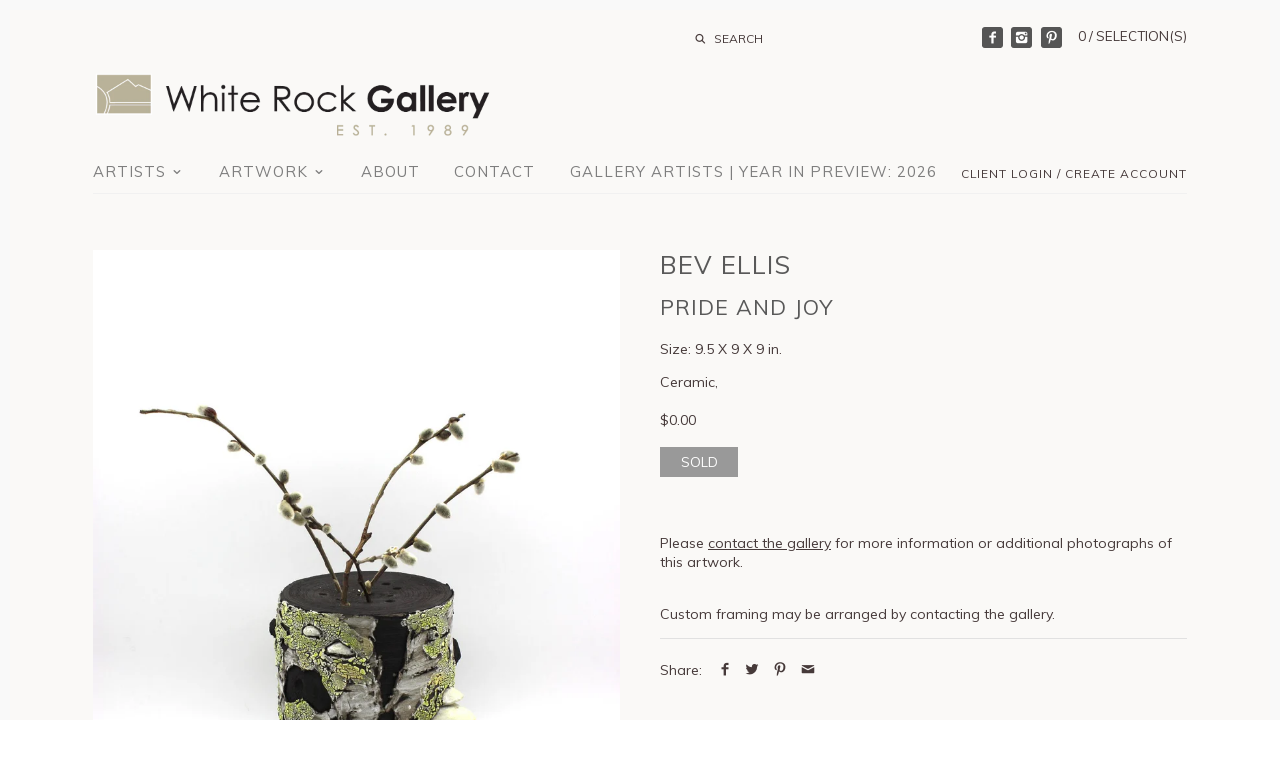

--- FILE ---
content_type: text/html; charset=utf-8
request_url: https://www.whiterockgallery.com/products/pride-and-joy-27077
body_size: 16876
content:
<!doctype html>
<!--[if IE 8]><html class="no-js ie8" lang="en"> <![endif]-->
<!--[if IE 9]><html class="no-js ie9" lang="en"> <![endif]-->
<!--[if (gt IE 10)|!(IE)]><!--> <html class="no-js" lang="en"> <!--<![endif]-->  
<head>
  <!-- Canopy v1.0.2 -->
  <meta charset="utf-8" />
  <!--[if IE]><meta http-equiv='X-UA-Compatible' content='IE=edge,chrome=1' /><![endif]-->
  
  <link rel="shortcut icon" type="image/x-icon" href="//www.whiterockgallery.com/cdn/shop/t/2/assets/favicon.ico?v=112695845610570971651661720791">

  <title>
  Bev Ellis &#39;Pride and Joy&#39; at White Rock Gallery &ndash; WhiteRockGallery
  </title>

  
  <meta name="description" content="Original Canadian art by new and established Contemporary Artists, Sculptors Painterss for sale at White Rock Gallery." />
  

  <meta name="viewport" content="width=device-width, user-scalable=no" />

  <link rel="canonical" href="https://www.whiterockgallery.com/products/pride-and-joy-27077" />

  


  <meta property="og:type" content="product" />
  <meta property="og:title" content="Pride and Joy" />
  
  <meta property="og:image" content="http://www.whiterockgallery.com/cdn/shop/files/PrideandJoyEllis_grande.jpg?v=1741043098" />
  <meta property="og:image:secure_url" content="https://www.whiterockgallery.com/cdn/shop/files/PrideandJoyEllis_grande.jpg?v=1741043098" />
  
  <meta property="og:price:amount" content="0.00" />
  <meta property="og:price:currency" content="CAD" />



<meta property="og:description" content="Original Canadian art by new and established Contemporary Artists, Sculptors Painterss for sale at White Rock Gallery." />

<meta property="og:url" content="https://www.whiterockgallery.com/products/pride-and-joy-27077" />
<meta property="og:site_name" content="WhiteRockGallery" />

  


  
  
  
  
  
  
    <link href="//fonts.googleapis.com/css?family=Muli|Muli|Muli|Muli" rel="stylesheet" type="text/css">
  

  <link href="//www.whiterockgallery.com/cdn/shop/t/2/assets/styles.scss.css?v=149502486745522227341696630500" rel="stylesheet" type="text/css" media="all" />
  
  <!--[if lt IE 9]>
  <script src="//html5shiv.googlecode.com/svn/trunk/html5.js" type="text/javascript"></script>
  <script src="//www.whiterockgallery.com/cdn/shop/t/2/assets/selectivizr-min.js?v=53916545486504562791660789184" type="text/javascript"></script>
  <link href="//www.whiterockgallery.com/cdn/shop/t/2/assets/ie8.css?v=136991450882490609151768172224" rel="stylesheet" type="text/css" media="all" />
  <![endif]-->
  
  <script src="//ajax.googleapis.com/ajax/libs/jquery/1.9.1/jquery.min.js" type="text/javascript"></script>

  <script src="//www.whiterockgallery.com/cdn/shopifycloud/storefront/assets/themes_support/option_selection-b017cd28.js" type="text/javascript"></script>
  <script src="//www.whiterockgallery.com/cdn/shopifycloud/storefront/assets/themes_support/api.jquery-7ab1a3a4.js" type="text/javascript"></script>

  
  
  
  <script>window.performance && window.performance.mark && window.performance.mark('shopify.content_for_header.start');</script><meta name="google-site-verification" content="5n3H_GxRIlJQqoB8-p_vPKthM6FctpnPtldHPstAu8U">
<meta id="shopify-digital-wallet" name="shopify-digital-wallet" content="/57090113601/digital_wallets/dialog">
<meta name="shopify-checkout-api-token" content="395bea363e8cb7e894f487890a60bcff">
<meta id="in-context-paypal-metadata" data-shop-id="57090113601" data-venmo-supported="false" data-environment="production" data-locale="en_US" data-paypal-v4="true" data-currency="CAD">
<link rel="alternate" hreflang="x-default" href="https://www.whiterockgallery.com/products/pride-and-joy-27077">
<link rel="alternate" hreflang="en" href="https://www.whiterockgallery.com/products/pride-and-joy-27077">
<link rel="alternate" hreflang="en-US" href="https://www.whiterockgallery.com/en-us/products/pride-and-joy-27077">
<link rel="alternate" type="application/json+oembed" href="https://www.whiterockgallery.com/products/pride-and-joy-27077.oembed">
<script async="async" src="/checkouts/internal/preloads.js?locale=en-CA"></script>
<link rel="preconnect" href="https://shop.app" crossorigin="anonymous">
<script async="async" src="https://shop.app/checkouts/internal/preloads.js?locale=en-CA&shop_id=57090113601" crossorigin="anonymous"></script>
<script id="apple-pay-shop-capabilities" type="application/json">{"shopId":57090113601,"countryCode":"CA","currencyCode":"CAD","merchantCapabilities":["supports3DS"],"merchantId":"gid:\/\/shopify\/Shop\/57090113601","merchantName":"WhiteRockGallery","requiredBillingContactFields":["postalAddress","email"],"requiredShippingContactFields":["postalAddress","email"],"shippingType":"shipping","supportedNetworks":["visa","masterCard","amex","discover","interac","jcb"],"total":{"type":"pending","label":"WhiteRockGallery","amount":"1.00"},"shopifyPaymentsEnabled":true,"supportsSubscriptions":true}</script>
<script id="shopify-features" type="application/json">{"accessToken":"395bea363e8cb7e894f487890a60bcff","betas":["rich-media-storefront-analytics"],"domain":"www.whiterockgallery.com","predictiveSearch":true,"shopId":57090113601,"locale":"en"}</script>
<script>var Shopify = Shopify || {};
Shopify.shop = "whiterockgallery.myshopify.com";
Shopify.locale = "en";
Shopify.currency = {"active":"CAD","rate":"1.0"};
Shopify.country = "CA";
Shopify.theme = {"name":"Theme export  canadahouse-com-theme-export-bau-...","id":123608956993,"schema_name":null,"schema_version":null,"theme_store_id":null,"role":"main"};
Shopify.theme.handle = "null";
Shopify.theme.style = {"id":null,"handle":null};
Shopify.cdnHost = "www.whiterockgallery.com/cdn";
Shopify.routes = Shopify.routes || {};
Shopify.routes.root = "/";</script>
<script type="module">!function(o){(o.Shopify=o.Shopify||{}).modules=!0}(window);</script>
<script>!function(o){function n(){var o=[];function n(){o.push(Array.prototype.slice.apply(arguments))}return n.q=o,n}var t=o.Shopify=o.Shopify||{};t.loadFeatures=n(),t.autoloadFeatures=n()}(window);</script>
<script>
  window.ShopifyPay = window.ShopifyPay || {};
  window.ShopifyPay.apiHost = "shop.app\/pay";
  window.ShopifyPay.redirectState = null;
</script>
<script id="shop-js-analytics" type="application/json">{"pageType":"product"}</script>
<script defer="defer" async type="module" src="//www.whiterockgallery.com/cdn/shopifycloud/shop-js/modules/v2/client.init-shop-cart-sync_C5BV16lS.en.esm.js"></script>
<script defer="defer" async type="module" src="//www.whiterockgallery.com/cdn/shopifycloud/shop-js/modules/v2/chunk.common_CygWptCX.esm.js"></script>
<script type="module">
  await import("//www.whiterockgallery.com/cdn/shopifycloud/shop-js/modules/v2/client.init-shop-cart-sync_C5BV16lS.en.esm.js");
await import("//www.whiterockgallery.com/cdn/shopifycloud/shop-js/modules/v2/chunk.common_CygWptCX.esm.js");

  window.Shopify.SignInWithShop?.initShopCartSync?.({"fedCMEnabled":true,"windoidEnabled":true});

</script>
<script>
  window.Shopify = window.Shopify || {};
  if (!window.Shopify.featureAssets) window.Shopify.featureAssets = {};
  window.Shopify.featureAssets['shop-js'] = {"shop-cart-sync":["modules/v2/client.shop-cart-sync_ZFArdW7E.en.esm.js","modules/v2/chunk.common_CygWptCX.esm.js"],"init-fed-cm":["modules/v2/client.init-fed-cm_CmiC4vf6.en.esm.js","modules/v2/chunk.common_CygWptCX.esm.js"],"shop-button":["modules/v2/client.shop-button_tlx5R9nI.en.esm.js","modules/v2/chunk.common_CygWptCX.esm.js"],"shop-cash-offers":["modules/v2/client.shop-cash-offers_DOA2yAJr.en.esm.js","modules/v2/chunk.common_CygWptCX.esm.js","modules/v2/chunk.modal_D71HUcav.esm.js"],"init-windoid":["modules/v2/client.init-windoid_sURxWdc1.en.esm.js","modules/v2/chunk.common_CygWptCX.esm.js"],"shop-toast-manager":["modules/v2/client.shop-toast-manager_ClPi3nE9.en.esm.js","modules/v2/chunk.common_CygWptCX.esm.js"],"init-shop-email-lookup-coordinator":["modules/v2/client.init-shop-email-lookup-coordinator_B8hsDcYM.en.esm.js","modules/v2/chunk.common_CygWptCX.esm.js"],"init-shop-cart-sync":["modules/v2/client.init-shop-cart-sync_C5BV16lS.en.esm.js","modules/v2/chunk.common_CygWptCX.esm.js"],"avatar":["modules/v2/client.avatar_BTnouDA3.en.esm.js"],"pay-button":["modules/v2/client.pay-button_FdsNuTd3.en.esm.js","modules/v2/chunk.common_CygWptCX.esm.js"],"init-customer-accounts":["modules/v2/client.init-customer-accounts_DxDtT_ad.en.esm.js","modules/v2/client.shop-login-button_C5VAVYt1.en.esm.js","modules/v2/chunk.common_CygWptCX.esm.js","modules/v2/chunk.modal_D71HUcav.esm.js"],"init-shop-for-new-customer-accounts":["modules/v2/client.init-shop-for-new-customer-accounts_ChsxoAhi.en.esm.js","modules/v2/client.shop-login-button_C5VAVYt1.en.esm.js","modules/v2/chunk.common_CygWptCX.esm.js","modules/v2/chunk.modal_D71HUcav.esm.js"],"shop-login-button":["modules/v2/client.shop-login-button_C5VAVYt1.en.esm.js","modules/v2/chunk.common_CygWptCX.esm.js","modules/v2/chunk.modal_D71HUcav.esm.js"],"init-customer-accounts-sign-up":["modules/v2/client.init-customer-accounts-sign-up_CPSyQ0Tj.en.esm.js","modules/v2/client.shop-login-button_C5VAVYt1.en.esm.js","modules/v2/chunk.common_CygWptCX.esm.js","modules/v2/chunk.modal_D71HUcav.esm.js"],"shop-follow-button":["modules/v2/client.shop-follow-button_Cva4Ekp9.en.esm.js","modules/v2/chunk.common_CygWptCX.esm.js","modules/v2/chunk.modal_D71HUcav.esm.js"],"checkout-modal":["modules/v2/client.checkout-modal_BPM8l0SH.en.esm.js","modules/v2/chunk.common_CygWptCX.esm.js","modules/v2/chunk.modal_D71HUcav.esm.js"],"lead-capture":["modules/v2/client.lead-capture_Bi8yE_yS.en.esm.js","modules/v2/chunk.common_CygWptCX.esm.js","modules/v2/chunk.modal_D71HUcav.esm.js"],"shop-login":["modules/v2/client.shop-login_D6lNrXab.en.esm.js","modules/v2/chunk.common_CygWptCX.esm.js","modules/v2/chunk.modal_D71HUcav.esm.js"],"payment-terms":["modules/v2/client.payment-terms_CZxnsJam.en.esm.js","modules/v2/chunk.common_CygWptCX.esm.js","modules/v2/chunk.modal_D71HUcav.esm.js"]};
</script>
<script>(function() {
  var isLoaded = false;
  function asyncLoad() {
    if (isLoaded) return;
    isLoaded = true;
    var urls = ["https:\/\/d23dclunsivw3h.cloudfront.net\/redirect-app.js?shop=whiterockgallery.myshopify.com"];
    for (var i = 0; i < urls.length; i++) {
      var s = document.createElement('script');
      s.type = 'text/javascript';
      s.async = true;
      s.src = urls[i];
      var x = document.getElementsByTagName('script')[0];
      x.parentNode.insertBefore(s, x);
    }
  };
  if(window.attachEvent) {
    window.attachEvent('onload', asyncLoad);
  } else {
    window.addEventListener('load', asyncLoad, false);
  }
})();</script>
<script id="__st">var __st={"a":57090113601,"offset":-28800,"reqid":"8583f7de-1979-42db-ae80-0d03ef73e19d-1768764650","pageurl":"www.whiterockgallery.com\/products\/pride-and-joy-27077","u":"fc0acb22fd69","p":"product","rtyp":"product","rid":8467981369629};</script>
<script>window.ShopifyPaypalV4VisibilityTracking = true;</script>
<script id="captcha-bootstrap">!function(){'use strict';const t='contact',e='account',n='new_comment',o=[[t,t],['blogs',n],['comments',n],[t,'customer']],c=[[e,'customer_login'],[e,'guest_login'],[e,'recover_customer_password'],[e,'create_customer']],r=t=>t.map((([t,e])=>`form[action*='/${t}']:not([data-nocaptcha='true']) input[name='form_type'][value='${e}']`)).join(','),a=t=>()=>t?[...document.querySelectorAll(t)].map((t=>t.form)):[];function s(){const t=[...o],e=r(t);return a(e)}const i='password',u='form_key',d=['recaptcha-v3-token','g-recaptcha-response','h-captcha-response',i],f=()=>{try{return window.sessionStorage}catch{return}},m='__shopify_v',_=t=>t.elements[u];function p(t,e,n=!1){try{const o=window.sessionStorage,c=JSON.parse(o.getItem(e)),{data:r}=function(t){const{data:e,action:n}=t;return t[m]||n?{data:e,action:n}:{data:t,action:n}}(c);for(const[e,n]of Object.entries(r))t.elements[e]&&(t.elements[e].value=n);n&&o.removeItem(e)}catch(o){console.error('form repopulation failed',{error:o})}}const l='form_type',E='cptcha';function T(t){t.dataset[E]=!0}const w=window,h=w.document,L='Shopify',v='ce_forms',y='captcha';let A=!1;((t,e)=>{const n=(g='f06e6c50-85a8-45c8-87d0-21a2b65856fe',I='https://cdn.shopify.com/shopifycloud/storefront-forms-hcaptcha/ce_storefront_forms_captcha_hcaptcha.v1.5.2.iife.js',D={infoText:'Protected by hCaptcha',privacyText:'Privacy',termsText:'Terms'},(t,e,n)=>{const o=w[L][v],c=o.bindForm;if(c)return c(t,g,e,D).then(n);var r;o.q.push([[t,g,e,D],n]),r=I,A||(h.body.append(Object.assign(h.createElement('script'),{id:'captcha-provider',async:!0,src:r})),A=!0)});var g,I,D;w[L]=w[L]||{},w[L][v]=w[L][v]||{},w[L][v].q=[],w[L][y]=w[L][y]||{},w[L][y].protect=function(t,e){n(t,void 0,e),T(t)},Object.freeze(w[L][y]),function(t,e,n,w,h,L){const[v,y,A,g]=function(t,e,n){const i=e?o:[],u=t?c:[],d=[...i,...u],f=r(d),m=r(i),_=r(d.filter((([t,e])=>n.includes(e))));return[a(f),a(m),a(_),s()]}(w,h,L),I=t=>{const e=t.target;return e instanceof HTMLFormElement?e:e&&e.form},D=t=>v().includes(t);t.addEventListener('submit',(t=>{const e=I(t);if(!e)return;const n=D(e)&&!e.dataset.hcaptchaBound&&!e.dataset.recaptchaBound,o=_(e),c=g().includes(e)&&(!o||!o.value);(n||c)&&t.preventDefault(),c&&!n&&(function(t){try{if(!f())return;!function(t){const e=f();if(!e)return;const n=_(t);if(!n)return;const o=n.value;o&&e.removeItem(o)}(t);const e=Array.from(Array(32),(()=>Math.random().toString(36)[2])).join('');!function(t,e){_(t)||t.append(Object.assign(document.createElement('input'),{type:'hidden',name:u})),t.elements[u].value=e}(t,e),function(t,e){const n=f();if(!n)return;const o=[...t.querySelectorAll(`input[type='${i}']`)].map((({name:t})=>t)),c=[...d,...o],r={};for(const[a,s]of new FormData(t).entries())c.includes(a)||(r[a]=s);n.setItem(e,JSON.stringify({[m]:1,action:t.action,data:r}))}(t,e)}catch(e){console.error('failed to persist form',e)}}(e),e.submit())}));const S=(t,e)=>{t&&!t.dataset[E]&&(n(t,e.some((e=>e===t))),T(t))};for(const o of['focusin','change'])t.addEventListener(o,(t=>{const e=I(t);D(e)&&S(e,y())}));const B=e.get('form_key'),M=e.get(l),P=B&&M;t.addEventListener('DOMContentLoaded',(()=>{const t=y();if(P)for(const e of t)e.elements[l].value===M&&p(e,B);[...new Set([...A(),...v().filter((t=>'true'===t.dataset.shopifyCaptcha))])].forEach((e=>S(e,t)))}))}(h,new URLSearchParams(w.location.search),n,t,e,['guest_login'])})(!0,!0)}();</script>
<script integrity="sha256-4kQ18oKyAcykRKYeNunJcIwy7WH5gtpwJnB7kiuLZ1E=" data-source-attribution="shopify.loadfeatures" defer="defer" src="//www.whiterockgallery.com/cdn/shopifycloud/storefront/assets/storefront/load_feature-a0a9edcb.js" crossorigin="anonymous"></script>
<script crossorigin="anonymous" defer="defer" src="//www.whiterockgallery.com/cdn/shopifycloud/storefront/assets/shopify_pay/storefront-65b4c6d7.js?v=20250812"></script>
<script data-source-attribution="shopify.dynamic_checkout.dynamic.init">var Shopify=Shopify||{};Shopify.PaymentButton=Shopify.PaymentButton||{isStorefrontPortableWallets:!0,init:function(){window.Shopify.PaymentButton.init=function(){};var t=document.createElement("script");t.src="https://www.whiterockgallery.com/cdn/shopifycloud/portable-wallets/latest/portable-wallets.en.js",t.type="module",document.head.appendChild(t)}};
</script>
<script data-source-attribution="shopify.dynamic_checkout.buyer_consent">
  function portableWalletsHideBuyerConsent(e){var t=document.getElementById("shopify-buyer-consent"),n=document.getElementById("shopify-subscription-policy-button");t&&n&&(t.classList.add("hidden"),t.setAttribute("aria-hidden","true"),n.removeEventListener("click",e))}function portableWalletsShowBuyerConsent(e){var t=document.getElementById("shopify-buyer-consent"),n=document.getElementById("shopify-subscription-policy-button");t&&n&&(t.classList.remove("hidden"),t.removeAttribute("aria-hidden"),n.addEventListener("click",e))}window.Shopify?.PaymentButton&&(window.Shopify.PaymentButton.hideBuyerConsent=portableWalletsHideBuyerConsent,window.Shopify.PaymentButton.showBuyerConsent=portableWalletsShowBuyerConsent);
</script>
<script data-source-attribution="shopify.dynamic_checkout.cart.bootstrap">document.addEventListener("DOMContentLoaded",(function(){function t(){return document.querySelector("shopify-accelerated-checkout-cart, shopify-accelerated-checkout")}if(t())Shopify.PaymentButton.init();else{new MutationObserver((function(e,n){t()&&(Shopify.PaymentButton.init(),n.disconnect())})).observe(document.body,{childList:!0,subtree:!0})}}));
</script>
<link id="shopify-accelerated-checkout-styles" rel="stylesheet" media="screen" href="https://www.whiterockgallery.com/cdn/shopifycloud/portable-wallets/latest/accelerated-checkout-backwards-compat.css" crossorigin="anonymous">
<style id="shopify-accelerated-checkout-cart">
        #shopify-buyer-consent {
  margin-top: 1em;
  display: inline-block;
  width: 100%;
}

#shopify-buyer-consent.hidden {
  display: none;
}

#shopify-subscription-policy-button {
  background: none;
  border: none;
  padding: 0;
  text-decoration: underline;
  font-size: inherit;
  cursor: pointer;
}

#shopify-subscription-policy-button::before {
  box-shadow: none;
}

      </style>

<script>window.performance && window.performance.mark && window.performance.mark('shopify.content_for_header.end');</script>
  
  <script>
    document.documentElement.className = document.documentElement.className.replace('no-js', '');
    products = {};
    Shopify.money_format = "${{amount}}";
  </script>
  
  <meta name="p:domain_verify" content="ca13fb28016208b364c64a829e33989a"/>
<link href="https://monorail-edge.shopifysvc.com" rel="dns-prefetch">
<script>(function(){if ("sendBeacon" in navigator && "performance" in window) {try {var session_token_from_headers = performance.getEntriesByType('navigation')[0].serverTiming.find(x => x.name == '_s').description;} catch {var session_token_from_headers = undefined;}var session_cookie_matches = document.cookie.match(/_shopify_s=([^;]*)/);var session_token_from_cookie = session_cookie_matches && session_cookie_matches.length === 2 ? session_cookie_matches[1] : "";var session_token = session_token_from_headers || session_token_from_cookie || "";function handle_abandonment_event(e) {var entries = performance.getEntries().filter(function(entry) {return /monorail-edge.shopifysvc.com/.test(entry.name);});if (!window.abandonment_tracked && entries.length === 0) {window.abandonment_tracked = true;var currentMs = Date.now();var navigation_start = performance.timing.navigationStart;var payload = {shop_id: 57090113601,url: window.location.href,navigation_start,duration: currentMs - navigation_start,session_token,page_type: "product"};window.navigator.sendBeacon("https://monorail-edge.shopifysvc.com/v1/produce", JSON.stringify({schema_id: "online_store_buyer_site_abandonment/1.1",payload: payload,metadata: {event_created_at_ms: currentMs,event_sent_at_ms: currentMs}}));}}window.addEventListener('pagehide', handle_abandonment_event);}}());</script>
<script id="web-pixels-manager-setup">(function e(e,d,r,n,o){if(void 0===o&&(o={}),!Boolean(null===(a=null===(i=window.Shopify)||void 0===i?void 0:i.analytics)||void 0===a?void 0:a.replayQueue)){var i,a;window.Shopify=window.Shopify||{};var t=window.Shopify;t.analytics=t.analytics||{};var s=t.analytics;s.replayQueue=[],s.publish=function(e,d,r){return s.replayQueue.push([e,d,r]),!0};try{self.performance.mark("wpm:start")}catch(e){}var l=function(){var e={modern:/Edge?\/(1{2}[4-9]|1[2-9]\d|[2-9]\d{2}|\d{4,})\.\d+(\.\d+|)|Firefox\/(1{2}[4-9]|1[2-9]\d|[2-9]\d{2}|\d{4,})\.\d+(\.\d+|)|Chrom(ium|e)\/(9{2}|\d{3,})\.\d+(\.\d+|)|(Maci|X1{2}).+ Version\/(15\.\d+|(1[6-9]|[2-9]\d|\d{3,})\.\d+)([,.]\d+|)( \(\w+\)|)( Mobile\/\w+|) Safari\/|Chrome.+OPR\/(9{2}|\d{3,})\.\d+\.\d+|(CPU[ +]OS|iPhone[ +]OS|CPU[ +]iPhone|CPU IPhone OS|CPU iPad OS)[ +]+(15[._]\d+|(1[6-9]|[2-9]\d|\d{3,})[._]\d+)([._]\d+|)|Android:?[ /-](13[3-9]|1[4-9]\d|[2-9]\d{2}|\d{4,})(\.\d+|)(\.\d+|)|Android.+Firefox\/(13[5-9]|1[4-9]\d|[2-9]\d{2}|\d{4,})\.\d+(\.\d+|)|Android.+Chrom(ium|e)\/(13[3-9]|1[4-9]\d|[2-9]\d{2}|\d{4,})\.\d+(\.\d+|)|SamsungBrowser\/([2-9]\d|\d{3,})\.\d+/,legacy:/Edge?\/(1[6-9]|[2-9]\d|\d{3,})\.\d+(\.\d+|)|Firefox\/(5[4-9]|[6-9]\d|\d{3,})\.\d+(\.\d+|)|Chrom(ium|e)\/(5[1-9]|[6-9]\d|\d{3,})\.\d+(\.\d+|)([\d.]+$|.*Safari\/(?![\d.]+ Edge\/[\d.]+$))|(Maci|X1{2}).+ Version\/(10\.\d+|(1[1-9]|[2-9]\d|\d{3,})\.\d+)([,.]\d+|)( \(\w+\)|)( Mobile\/\w+|) Safari\/|Chrome.+OPR\/(3[89]|[4-9]\d|\d{3,})\.\d+\.\d+|(CPU[ +]OS|iPhone[ +]OS|CPU[ +]iPhone|CPU IPhone OS|CPU iPad OS)[ +]+(10[._]\d+|(1[1-9]|[2-9]\d|\d{3,})[._]\d+)([._]\d+|)|Android:?[ /-](13[3-9]|1[4-9]\d|[2-9]\d{2}|\d{4,})(\.\d+|)(\.\d+|)|Mobile Safari.+OPR\/([89]\d|\d{3,})\.\d+\.\d+|Android.+Firefox\/(13[5-9]|1[4-9]\d|[2-9]\d{2}|\d{4,})\.\d+(\.\d+|)|Android.+Chrom(ium|e)\/(13[3-9]|1[4-9]\d|[2-9]\d{2}|\d{4,})\.\d+(\.\d+|)|Android.+(UC? ?Browser|UCWEB|U3)[ /]?(15\.([5-9]|\d{2,})|(1[6-9]|[2-9]\d|\d{3,})\.\d+)\.\d+|SamsungBrowser\/(5\.\d+|([6-9]|\d{2,})\.\d+)|Android.+MQ{2}Browser\/(14(\.(9|\d{2,})|)|(1[5-9]|[2-9]\d|\d{3,})(\.\d+|))(\.\d+|)|K[Aa][Ii]OS\/(3\.\d+|([4-9]|\d{2,})\.\d+)(\.\d+|)/},d=e.modern,r=e.legacy,n=navigator.userAgent;return n.match(d)?"modern":n.match(r)?"legacy":"unknown"}(),u="modern"===l?"modern":"legacy",c=(null!=n?n:{modern:"",legacy:""})[u],f=function(e){return[e.baseUrl,"/wpm","/b",e.hashVersion,"modern"===e.buildTarget?"m":"l",".js"].join("")}({baseUrl:d,hashVersion:r,buildTarget:u}),m=function(e){var d=e.version,r=e.bundleTarget,n=e.surface,o=e.pageUrl,i=e.monorailEndpoint;return{emit:function(e){var a=e.status,t=e.errorMsg,s=(new Date).getTime(),l=JSON.stringify({metadata:{event_sent_at_ms:s},events:[{schema_id:"web_pixels_manager_load/3.1",payload:{version:d,bundle_target:r,page_url:o,status:a,surface:n,error_msg:t},metadata:{event_created_at_ms:s}}]});if(!i)return console&&console.warn&&console.warn("[Web Pixels Manager] No Monorail endpoint provided, skipping logging."),!1;try{return self.navigator.sendBeacon.bind(self.navigator)(i,l)}catch(e){}var u=new XMLHttpRequest;try{return u.open("POST",i,!0),u.setRequestHeader("Content-Type","text/plain"),u.send(l),!0}catch(e){return console&&console.warn&&console.warn("[Web Pixels Manager] Got an unhandled error while logging to Monorail."),!1}}}}({version:r,bundleTarget:l,surface:e.surface,pageUrl:self.location.href,monorailEndpoint:e.monorailEndpoint});try{o.browserTarget=l,function(e){var d=e.src,r=e.async,n=void 0===r||r,o=e.onload,i=e.onerror,a=e.sri,t=e.scriptDataAttributes,s=void 0===t?{}:t,l=document.createElement("script"),u=document.querySelector("head"),c=document.querySelector("body");if(l.async=n,l.src=d,a&&(l.integrity=a,l.crossOrigin="anonymous"),s)for(var f in s)if(Object.prototype.hasOwnProperty.call(s,f))try{l.dataset[f]=s[f]}catch(e){}if(o&&l.addEventListener("load",o),i&&l.addEventListener("error",i),u)u.appendChild(l);else{if(!c)throw new Error("Did not find a head or body element to append the script");c.appendChild(l)}}({src:f,async:!0,onload:function(){if(!function(){var e,d;return Boolean(null===(d=null===(e=window.Shopify)||void 0===e?void 0:e.analytics)||void 0===d?void 0:d.initialized)}()){var d=window.webPixelsManager.init(e)||void 0;if(d){var r=window.Shopify.analytics;r.replayQueue.forEach((function(e){var r=e[0],n=e[1],o=e[2];d.publishCustomEvent(r,n,o)})),r.replayQueue=[],r.publish=d.publishCustomEvent,r.visitor=d.visitor,r.initialized=!0}}},onerror:function(){return m.emit({status:"failed",errorMsg:"".concat(f," has failed to load")})},sri:function(e){var d=/^sha384-[A-Za-z0-9+/=]+$/;return"string"==typeof e&&d.test(e)}(c)?c:"",scriptDataAttributes:o}),m.emit({status:"loading"})}catch(e){m.emit({status:"failed",errorMsg:(null==e?void 0:e.message)||"Unknown error"})}}})({shopId: 57090113601,storefrontBaseUrl: "https://www.whiterockgallery.com",extensionsBaseUrl: "https://extensions.shopifycdn.com/cdn/shopifycloud/web-pixels-manager",monorailEndpoint: "https://monorail-edge.shopifysvc.com/unstable/produce_batch",surface: "storefront-renderer",enabledBetaFlags: ["2dca8a86"],webPixelsConfigList: [{"id":"886014237","configuration":"{\"config\":\"{\\\"pixel_id\\\":\\\"GT-55XBMFT\\\",\\\"target_country\\\":\\\"CA\\\",\\\"gtag_events\\\":[{\\\"type\\\":\\\"purchase\\\",\\\"action_label\\\":\\\"MC-9GPBYTG8H6\\\"},{\\\"type\\\":\\\"page_view\\\",\\\"action_label\\\":\\\"MC-9GPBYTG8H6\\\"},{\\\"type\\\":\\\"view_item\\\",\\\"action_label\\\":\\\"MC-9GPBYTG8H6\\\"}],\\\"enable_monitoring_mode\\\":false}\"}","eventPayloadVersion":"v1","runtimeContext":"OPEN","scriptVersion":"b2a88bafab3e21179ed38636efcd8a93","type":"APP","apiClientId":1780363,"privacyPurposes":[],"dataSharingAdjustments":{"protectedCustomerApprovalScopes":["read_customer_address","read_customer_email","read_customer_name","read_customer_personal_data","read_customer_phone"]}},{"id":"shopify-app-pixel","configuration":"{}","eventPayloadVersion":"v1","runtimeContext":"STRICT","scriptVersion":"0450","apiClientId":"shopify-pixel","type":"APP","privacyPurposes":["ANALYTICS","MARKETING"]},{"id":"shopify-custom-pixel","eventPayloadVersion":"v1","runtimeContext":"LAX","scriptVersion":"0450","apiClientId":"shopify-pixel","type":"CUSTOM","privacyPurposes":["ANALYTICS","MARKETING"]}],isMerchantRequest: false,initData: {"shop":{"name":"WhiteRockGallery","paymentSettings":{"currencyCode":"CAD"},"myshopifyDomain":"whiterockgallery.myshopify.com","countryCode":"CA","storefrontUrl":"https:\/\/www.whiterockgallery.com"},"customer":null,"cart":null,"checkout":null,"productVariants":[{"price":{"amount":0.0,"currencyCode":"CAD"},"product":{"title":"Pride and Joy","vendor":"Bev Ellis","id":"8467981369629","untranslatedTitle":"Pride and Joy","url":"\/products\/pride-and-joy-27077","type":"Ceramic,"},"id":"49231579644189","image":{"src":"\/\/www.whiterockgallery.com\/cdn\/shop\/files\/PrideandJoyEllis.jpg?v=1741043098"},"sku":"27077","title":"9.5 X 9 X 9 in.","untranslatedTitle":"9.5 X 9 X 9 in."}],"purchasingCompany":null},},"https://www.whiterockgallery.com/cdn","fcfee988w5aeb613cpc8e4bc33m6693e112",{"modern":"","legacy":""},{"shopId":"57090113601","storefrontBaseUrl":"https:\/\/www.whiterockgallery.com","extensionBaseUrl":"https:\/\/extensions.shopifycdn.com\/cdn\/shopifycloud\/web-pixels-manager","surface":"storefront-renderer","enabledBetaFlags":"[\"2dca8a86\"]","isMerchantRequest":"false","hashVersion":"fcfee988w5aeb613cpc8e4bc33m6693e112","publish":"custom","events":"[[\"page_viewed\",{}],[\"product_viewed\",{\"productVariant\":{\"price\":{\"amount\":0.0,\"currencyCode\":\"CAD\"},\"product\":{\"title\":\"Pride and Joy\",\"vendor\":\"Bev Ellis\",\"id\":\"8467981369629\",\"untranslatedTitle\":\"Pride and Joy\",\"url\":\"\/products\/pride-and-joy-27077\",\"type\":\"Ceramic,\"},\"id\":\"49231579644189\",\"image\":{\"src\":\"\/\/www.whiterockgallery.com\/cdn\/shop\/files\/PrideandJoyEllis.jpg?v=1741043098\"},\"sku\":\"27077\",\"title\":\"9.5 X 9 X 9 in.\",\"untranslatedTitle\":\"9.5 X 9 X 9 in.\"}}]]"});</script><script>
  window.ShopifyAnalytics = window.ShopifyAnalytics || {};
  window.ShopifyAnalytics.meta = window.ShopifyAnalytics.meta || {};
  window.ShopifyAnalytics.meta.currency = 'CAD';
  var meta = {"product":{"id":8467981369629,"gid":"gid:\/\/shopify\/Product\/8467981369629","vendor":"Bev Ellis","type":"Ceramic,","handle":"pride-and-joy-27077","variants":[{"id":49231579644189,"price":0,"name":"Pride and Joy - 9.5 X 9 X 9 in.","public_title":"9.5 X 9 X 9 in.","sku":"27077"}],"remote":false},"page":{"pageType":"product","resourceType":"product","resourceId":8467981369629,"requestId":"8583f7de-1979-42db-ae80-0d03ef73e19d-1768764650"}};
  for (var attr in meta) {
    window.ShopifyAnalytics.meta[attr] = meta[attr];
  }
</script>
<script class="analytics">
  (function () {
    var customDocumentWrite = function(content) {
      var jquery = null;

      if (window.jQuery) {
        jquery = window.jQuery;
      } else if (window.Checkout && window.Checkout.$) {
        jquery = window.Checkout.$;
      }

      if (jquery) {
        jquery('body').append(content);
      }
    };

    var hasLoggedConversion = function(token) {
      if (token) {
        return document.cookie.indexOf('loggedConversion=' + token) !== -1;
      }
      return false;
    }

    var setCookieIfConversion = function(token) {
      if (token) {
        var twoMonthsFromNow = new Date(Date.now());
        twoMonthsFromNow.setMonth(twoMonthsFromNow.getMonth() + 2);

        document.cookie = 'loggedConversion=' + token + '; expires=' + twoMonthsFromNow;
      }
    }

    var trekkie = window.ShopifyAnalytics.lib = window.trekkie = window.trekkie || [];
    if (trekkie.integrations) {
      return;
    }
    trekkie.methods = [
      'identify',
      'page',
      'ready',
      'track',
      'trackForm',
      'trackLink'
    ];
    trekkie.factory = function(method) {
      return function() {
        var args = Array.prototype.slice.call(arguments);
        args.unshift(method);
        trekkie.push(args);
        return trekkie;
      };
    };
    for (var i = 0; i < trekkie.methods.length; i++) {
      var key = trekkie.methods[i];
      trekkie[key] = trekkie.factory(key);
    }
    trekkie.load = function(config) {
      trekkie.config = config || {};
      trekkie.config.initialDocumentCookie = document.cookie;
      var first = document.getElementsByTagName('script')[0];
      var script = document.createElement('script');
      script.type = 'text/javascript';
      script.onerror = function(e) {
        var scriptFallback = document.createElement('script');
        scriptFallback.type = 'text/javascript';
        scriptFallback.onerror = function(error) {
                var Monorail = {
      produce: function produce(monorailDomain, schemaId, payload) {
        var currentMs = new Date().getTime();
        var event = {
          schema_id: schemaId,
          payload: payload,
          metadata: {
            event_created_at_ms: currentMs,
            event_sent_at_ms: currentMs
          }
        };
        return Monorail.sendRequest("https://" + monorailDomain + "/v1/produce", JSON.stringify(event));
      },
      sendRequest: function sendRequest(endpointUrl, payload) {
        // Try the sendBeacon API
        if (window && window.navigator && typeof window.navigator.sendBeacon === 'function' && typeof window.Blob === 'function' && !Monorail.isIos12()) {
          var blobData = new window.Blob([payload], {
            type: 'text/plain'
          });

          if (window.navigator.sendBeacon(endpointUrl, blobData)) {
            return true;
          } // sendBeacon was not successful

        } // XHR beacon

        var xhr = new XMLHttpRequest();

        try {
          xhr.open('POST', endpointUrl);
          xhr.setRequestHeader('Content-Type', 'text/plain');
          xhr.send(payload);
        } catch (e) {
          console.log(e);
        }

        return false;
      },
      isIos12: function isIos12() {
        return window.navigator.userAgent.lastIndexOf('iPhone; CPU iPhone OS 12_') !== -1 || window.navigator.userAgent.lastIndexOf('iPad; CPU OS 12_') !== -1;
      }
    };
    Monorail.produce('monorail-edge.shopifysvc.com',
      'trekkie_storefront_load_errors/1.1',
      {shop_id: 57090113601,
      theme_id: 123608956993,
      app_name: "storefront",
      context_url: window.location.href,
      source_url: "//www.whiterockgallery.com/cdn/s/trekkie.storefront.cd680fe47e6c39ca5d5df5f0a32d569bc48c0f27.min.js"});

        };
        scriptFallback.async = true;
        scriptFallback.src = '//www.whiterockgallery.com/cdn/s/trekkie.storefront.cd680fe47e6c39ca5d5df5f0a32d569bc48c0f27.min.js';
        first.parentNode.insertBefore(scriptFallback, first);
      };
      script.async = true;
      script.src = '//www.whiterockgallery.com/cdn/s/trekkie.storefront.cd680fe47e6c39ca5d5df5f0a32d569bc48c0f27.min.js';
      first.parentNode.insertBefore(script, first);
    };
    trekkie.load(
      {"Trekkie":{"appName":"storefront","development":false,"defaultAttributes":{"shopId":57090113601,"isMerchantRequest":null,"themeId":123608956993,"themeCityHash":"2872051824667822047","contentLanguage":"en","currency":"CAD","eventMetadataId":"349b6bf7-bf98-49e5-9b3f-01d7afdd3b3b"},"isServerSideCookieWritingEnabled":true,"monorailRegion":"shop_domain","enabledBetaFlags":["65f19447"]},"Session Attribution":{},"S2S":{"facebookCapiEnabled":false,"source":"trekkie-storefront-renderer","apiClientId":580111}}
    );

    var loaded = false;
    trekkie.ready(function() {
      if (loaded) return;
      loaded = true;

      window.ShopifyAnalytics.lib = window.trekkie;

      var originalDocumentWrite = document.write;
      document.write = customDocumentWrite;
      try { window.ShopifyAnalytics.merchantGoogleAnalytics.call(this); } catch(error) {};
      document.write = originalDocumentWrite;

      window.ShopifyAnalytics.lib.page(null,{"pageType":"product","resourceType":"product","resourceId":8467981369629,"requestId":"8583f7de-1979-42db-ae80-0d03ef73e19d-1768764650","shopifyEmitted":true});

      var match = window.location.pathname.match(/checkouts\/(.+)\/(thank_you|post_purchase)/)
      var token = match? match[1]: undefined;
      if (!hasLoggedConversion(token)) {
        setCookieIfConversion(token);
        window.ShopifyAnalytics.lib.track("Viewed Product",{"currency":"CAD","variantId":49231579644189,"productId":8467981369629,"productGid":"gid:\/\/shopify\/Product\/8467981369629","name":"Pride and Joy - 9.5 X 9 X 9 in.","price":"0.00","sku":"27077","brand":"Bev Ellis","variant":"9.5 X 9 X 9 in.","category":"Ceramic,","nonInteraction":true,"remote":false},undefined,undefined,{"shopifyEmitted":true});
      window.ShopifyAnalytics.lib.track("monorail:\/\/trekkie_storefront_viewed_product\/1.1",{"currency":"CAD","variantId":49231579644189,"productId":8467981369629,"productGid":"gid:\/\/shopify\/Product\/8467981369629","name":"Pride and Joy - 9.5 X 9 X 9 in.","price":"0.00","sku":"27077","brand":"Bev Ellis","variant":"9.5 X 9 X 9 in.","category":"Ceramic,","nonInteraction":true,"remote":false,"referer":"https:\/\/www.whiterockgallery.com\/products\/pride-and-joy-27077"});
      }
    });


        var eventsListenerScript = document.createElement('script');
        eventsListenerScript.async = true;
        eventsListenerScript.src = "//www.whiterockgallery.com/cdn/shopifycloud/storefront/assets/shop_events_listener-3da45d37.js";
        document.getElementsByTagName('head')[0].appendChild(eventsListenerScript);

})();</script>
<script
  defer
  src="https://www.whiterockgallery.com/cdn/shopifycloud/perf-kit/shopify-perf-kit-3.0.4.min.js"
  data-application="storefront-renderer"
  data-shop-id="57090113601"
  data-render-region="gcp-us-central1"
  data-page-type="product"
  data-theme-instance-id="123608956993"
  data-theme-name=""
  data-theme-version=""
  data-monorail-region="shop_domain"
  data-resource-timing-sampling-rate="10"
  data-shs="true"
  data-shs-beacon="true"
  data-shs-export-with-fetch="true"
  data-shs-logs-sample-rate="1"
  data-shs-beacon-endpoint="https://www.whiterockgallery.com/api/collect"
></script>
</head>
<meta name="p:domain_verify" content="ca13fb28016208b364c64a829e33989a"/>
<body class="template-product">
  <div id="page-wrap">
    <div id="page-wrap-inner">
      <div id="page-wrap-content">
        <div class="container">
          <div class="page-header">
            <div id="toolbar" class="toolbar cf">
              <span class="mobile-toolbar">
                <a class="toggle-mob-nav" href="#"><i class="icon-nav"></i></a>
                
              </span>

              

              <span class="toolbar-cart">
                <span class="no-btn">
                  <a class="current-cart toggle-cart-summary" href="/cart">
                    0 / Selection(s)
                  </a>
                </span>
              </span>
              

              
              <span class="toolbar-social">
                
<ul class="social-links plain">
    
                <form class="search-form" action="/search" method="get">
                  <input type="hidden" name="type" value="product">
                  <button class="icon-mag"></button>
                  <input type="text" name="q" placeholder="Search"/>
                </form>
                
  
  
  <li><a title="Facebook" class="icon-facebook" target="_blank" href="https://www.facebook.com/whiterockgallery"><span>Facebook</span></a></li>
  
  
  
  
  
  
  <li><a title="Instagram" class="icon-instagram" target="_blank" href="http://www.instagram.com/whiterockgallery"><span>Instagram</span></a></li>
  
  
  <li><a title="Pinterest" class="icon-pinterest" target="_blank" href="http://pinterest.com/whiterockgallery"><span>Pinterest</span></a></li>
  
  
  
</ul>

              </span>
              
            </div>

            <div class="logo-nav">
              

              <div class="cf">
              <div class="logo align-left">
                <a href="https://www.whiterockgallery.com" title=""><img src="//www.whiterockgallery.com/cdn/shop/t/2/assets/logo.png?v=44783419387413361021661512761" alt="" /></a>
              </div>
              </div>

              
              <nav class="main-nav cf desktop align-left" role="navigation">
  <ul>
    
    
    
      
      
      
        



        
      
    
      <li class="nav-item first dropdown drop-norm">
        
        <a class="nav-item-link" href="/pages/artists">
          Artists
        </a>
        
        
        
          
        
          
          


          

          <div class="sub-nav count-45">
            
            
            
<ul class="sub-nav-list">
  
  

  
  




  <li class="sub-nav-item">
    <a class="sub-nav-item-link" href="/collections/jennifer-annesley" data-img="//www.whiterockgallery.com/cdn/shop/collections/Jennifer_Annesley_portraite_large.jpg?v=1765056884">
      Jennifer Annesley
    </a>

  </li>

  

  
  




  <li class="sub-nav-item">
    <a class="sub-nav-item-link" href="/collections/roger-d-arndt" data-img="//www.whiterockgallery.com/cdn/shop/collections/28003_large.jpg?v=1765056938">
      Roger D. Arndt
    </a>

  </li>

  

  
  




  <li class="sub-nav-item">
    <a class="sub-nav-item-link" href="/collections/cameron-bird" data-img="//www.whiterockgallery.com/cdn/shop/collections/yohodusk-ohara-24x30-Cameron_Bird_large.jpg?v=1765056969">
      Cameron Bird
    </a>

  </li>

  

  
  




  <li class="sub-nav-item">
    <a class="sub-nav-item-link" href="/collections/rick-bond" data-img="//www.whiterockgallery.com/cdn/shop/collections/image_50406657_large.jpg?v=1765057266">
      Rick Bond
    </a>

  </li>

  

  
  




  <li class="sub-nav-item">
    <a class="sub-nav-item-link" href="/collections/phil-buytendorp" data-img="//www.whiterockgallery.com/cdn/shop/collections/ladyinred-18x24-Phil_Buytendorp_large.jpg?v=1765057320">
      Phil Buytendorp
    </a>

  </li>

  

  
  




  <li class="sub-nav-item">
    <a class="sub-nav-item-link" href="/collections/lee-caufield" data-img="//www.whiterockgallery.com/cdn/shop/collections/birdstonegarden-30x30wrap-Lee_Caufield_large.jpg?v=1765057408">
      Lee Caufield
    </a>

  </li>

  

  
  




  <li class="sub-nav-item">
    <a class="sub-nav-item-link" href="/collections/rod-charlesworth" data-img="//www.whiterockgallery.com/cdn/shop/collections/abovevaseuxlk-6x6-Rod_Charlesworth_large.jpg?v=1765057567">
      Rod Charlesworth
    </a>

  </li>

  

  
  




  <li class="sub-nav-item">
    <a class="sub-nav-item-link" href="/collections/richard-cole" data-img="//www.whiterockgallery.com/cdn/shop/collections/27970_large.jpg?v=1768344279">
      Richard Cole
    </a>

  </li>

  

  
  




  <li class="sub-nav-item">
    <a class="sub-nav-item-link" href="/collections/bev-ellis" data-img="//www.whiterockgallery.com/cdn/shop/collections/bebl-178-invitation-20W-black_bkgrd-Bev_Ellis_large.jpg?v=1765057647">
      Bev Ellis
    </a>

  </li>

  

  
  




  <li class="sub-nav-item">
    <a class="sub-nav-item-link" href="/collections/floyd-elzinga" data-img="//www.whiterockgallery.com/cdn/shop/collections/23-237_10x8x8_large.jpg?v=1768587556">
      Floyd Elzinga
    </a>

  </li>

  

  
  




  <li class="sub-nav-item">
    <a class="sub-nav-item-link" href="/collections/mark-fletcher" data-img="//www.whiterockgallery.com/cdn/shop/collections/Salt_Lick_and_Old_Pine_16x20_Fletcher_large.jpg?v=1765057704">
      Mark Fletcher
    </a>

  </li>

  

  
  




  <li class="sub-nav-item">
    <a class="sub-nav-item-link" href="/collections/robert-genn" data-img="//www.whiterockgallery.com/cdn/shop/collections/mysticriverfalls-30x34-Robert_Genn_large.jpg?v=1760911615">
      Robert Genn
    </a>

  </li>

  

  
  




  <li class="sub-nav-item">
    <a class="sub-nav-item-link" href="/collections/terry-gilecki" data-img="//www.whiterockgallery.com/cdn/shop/collections/reflectingongoodluckpond-1_of_1-36x48-Terry_Gilecki_large.jpg?v=1754950532">
      Terry Gilecki
    </a>

  </li>

  

  
  




  <li class="sub-nav-item">
    <a class="sub-nav-item-link" href="/collections/w-allan-hancock" data-img="//www.whiterockgallery.com/cdn/shop/collections/porchmates-purplemartinpair-7x10-W_Allan_Hancock_large.jpg?v=1754261847">
      W Allan Hancock
    </a>

  </li>

  

  
  




  <li class="sub-nav-item">
    <a class="sub-nav-item-link" href="/collections/laura-harris" data-img="//www.whiterockgallery.com/cdn/shop/collections/shealwaysknewtheycouldfly-48x48-Laura_Harris_large.jpg?v=1754331191">
      Laura Harris
    </a>

  </li>

  

  
  




  <li class="sub-nav-item">
    <a class="sub-nav-item-link" href="/collections/nikol-haskova" data-img="//www.whiterockgallery.com/cdn/shop/collections/sanctuary-16x16cradledpanel-Nikol_Haskova_large.jpg?v=1768343393">
      Nikol Haskova
    </a>

  </li>

  

  
  




  <li class="sub-nav-item">
    <a class="sub-nav-item-link" href="/collections/paul-healey" data-img="//www.whiterockgallery.com/cdn/shop/collections/wineandflowers-16x20oil-Paul_Healey_large.jpg?v=1768343233">
      Paul Healey
    </a>

  </li>

  

  
  




  <li class="sub-nav-item">
    <a class="sub-nav-item-link" href="/collections/meghan-hildebrand" data-img="//www.whiterockgallery.com/cdn/shop/collections/Long_Since_Overgrown_48x60_Hildebrand_large.jpg?v=1765152076">
      Meghan Hildebrand
    </a>

  </li>

  

  
  




  <li class="sub-nav-item">
    <a class="sub-nav-item-link" href="/collections/keith-hiscock" data-img="//www.whiterockgallery.com/cdn/shop/collections/majesticredwood-30x36-Keith_Hiscock_large.jpg?v=1760916401">
      Keith Hiscock
    </a>

  </li>

  

  
  




  <li class="sub-nav-item">
    <a class="sub-nav-item-link" href="/collections/cathryn-jenkins" data-img="//www.whiterockgallery.com/cdn/shop/collections/Jenkins_eyes_on_the_prize_Hawk_large.jpg?v=1768084444">
      Cathryn Jenkins
    </a>

  </li>

  

  
  




  <li class="sub-nav-item">
    <a class="sub-nav-item-link" href="/collections/ken-kirkby" data-img="//www.whiterockgallery.com/cdn/shop/collections/fallcolours-30x36-Ken_Kirkby_large.jpg?v=1754331386">
      Ken Kirkby
    </a>

  </li>

  

  
  




  <li class="sub-nav-item">
    <a class="sub-nav-item-link" href="/collections/david-langevin" data-img="//www.whiterockgallery.com/cdn/shop/collections/xraywaterfalls-20x60wrap-David_Langevin_large.jpg?v=1760916451">
      David Langevin
    </a>

  </li>

  

  
  




  <li class="sub-nav-item">
    <a class="sub-nav-item-link" href="/collections/herb-latreille" data-img="//www.whiterockgallery.com/cdn/shop/collections/heron-18.5Hx10Lx7.5W-Herb_Latreille_large.jpg?v=1760916489">
      Herb Latreille
    </a>

  </li>

  

  
  




  <li class="sub-nav-item">
    <a class="sub-nav-item-link" href="/collections/william-liao" data-img="//www.whiterockgallery.com/cdn/shop/collections/foggymorning-36x48wrap-acrylic-William_Liao_large.jpg?v=1765056514">
      William Liao
    </a>

  </li>

  

  
  




  <li class="sub-nav-item">
    <a class="sub-nav-item-link" href="/collections/min-ma" data-img="//www.whiterockgallery.com/cdn/shop/collections/mistymorning-11x14-Min_Ma_large.jpg?v=1765057978">
      Min Ma
    </a>

  </li>

  

  
  




  <li class="sub-nav-item">
    <a class="sub-nav-item-link" href="/collections/danny-mcbride" data-img="//www.whiterockgallery.com/cdn/shop/collections/ashlyn-24x48wrap-Danny_McBride_large.jpg?v=1754953360">
      Danny McBride
    </a>

  </li>

  

  
  




  <li class="sub-nav-item">
    <a class="sub-nav-item-link" href="/collections/glen-melville" data-img="//www.whiterockgallery.com/cdn/shop/collections/blonde-jamesblonde-16x16wrap-Glen_Melville-650x650_large.jpg?v=1765152118">
      Glen Melville
    </a>

  </li>

  

  
  




  <li class="sub-nav-item">
    <a class="sub-nav-item-link" href="/collections/dominik-j-modlinski" data-img="//www.whiterockgallery.com/cdn/shop/collections/28048_large.jpg?v=1768343707">
      Dominik J. Modlinski
    </a>

  </li>

  

  
  




  <li class="sub-nav-item">
    <a class="sub-nav-item-link" href="/collections/renato-muccillo" data-img="//www.whiterockgallery.com/cdn/shop/collections/image_large.jpg?v=1765056437">
      Renato Muccillo
    </a>

  </li>

  

  
  




  <li class="sub-nav-item">
    <a class="sub-nav-item-link" href="/collections/jim-nedelak" data-img="//www.whiterockgallery.com/cdn/shop/collections/Gib-8x11-Jim_Nedelak_large.jpg?v=1725738169">
      Jim Nedelak
    </a>

  </li>

  

  
  




  <li class="sub-nav-item">
    <a class="sub-nav-item-link" href="/collections/michael-otoole" data-img="//www.whiterockgallery.com/cdn/shop/collections/softdayincapilanocanyon-30x30B-Michael_Toole_large.jpg?v=1762024123">
      Michael O'Toole
    </a>

  </li>

  

  
  




  <li class="sub-nav-item">
    <a class="sub-nav-item-link" href="/collections/nicola-prinsen" data-img="//www.whiterockgallery.com/cdn/shop/collections/fred-B-15.5Hx6.5Wx6.5L-Nicola_Prinsen-483x650_large.jpg?v=1725739540">
      Nicola Prinsen
    </a>

  </li>

  

  
  




  <li class="sub-nav-item">
    <a class="sub-nav-item-link" href="/collections/janice-robertson" data-img="//www.whiterockgallery.com/cdn/shop/collections/24425_large.jpg?v=1768172571">
      Janice Robertson
    </a>

  </li>

  

  
  




  <li class="sub-nav-item">
    <a class="sub-nav-item-link" href="/collections/laurie-rolland" data-img="//www.whiterockgallery.com/cdn/shop/collections/LR-283-15Lx8Wx2H_large.jpg?v=1768343436">
      Laurie Rolland
    </a>

  </li>

  

  
  




  <li class="sub-nav-item">
    <a class="sub-nav-item-link" href="/collections/robert-p-roy" data-img="//www.whiterockgallery.com/cdn/shop/collections/ciel_brulant-burningsky-24x30oil-Robert_P_Roy_large.jpg?v=1765387151">
      Robert P. Roy
    </a>

  </li>

  

  
  




  <li class="sub-nav-item">
    <a class="sub-nav-item-link" href="/collections/geoff-searle" data-img="//www.whiterockgallery.com/cdn/shop/collections/searle-245-17H_large.jpg?v=1756592843">
      Geoff Searle
    </a>

  </li>

  

  
  




  <li class="sub-nav-item">
    <a class="sub-nav-item-link" href="/collections/graeme-shaw" data-img="//www.whiterockgallery.com/cdn/shop/collections/eveninglightshow-nwt-16x20oil-Graeme_Shaw_large.jpg?v=1768343780">
      Graeme Shaw
    </a>

  </li>

  

  
  




  <li class="sub-nav-item">
    <a class="sub-nav-item-link" href="/collections/mike-svob" data-img="//www.whiterockgallery.com/cdn/shop/collections/springbreakup-nearloganlakebc-12x16-Mike_Svob_large.jpg?v=1765387202">
      Mike Svob
    </a>

  </li>

  

  
  




  <li class="sub-nav-item">
    <a class="sub-nav-item-link" href="/collections/ewa-tarsia" data-img="//www.whiterockgallery.com/cdn/shop/collections/anotherlittlemeadow-asters-10x10-Ewa_Tarsia_large.jpg?v=1725738093">
      Ewa Tarsia
    </a>

  </li>

  

  
  




  <li class="sub-nav-item">
    <a class="sub-nav-item-link" href="/collections/christopher-walker" data-img="//www.whiterockgallery.com/cdn/shop/collections/unity-18x30-Christopher_Walker_large.jpg?v=1765056575">
      Christopher Walker
    </a>

  </li>

  

  
  




  <li class="sub-nav-item">
    <a class="sub-nav-item-link" href="/collections/ray-ward" data-img="//www.whiterockgallery.com/cdn/shop/collections/primevalpassage-2-24x30-Ray_Ward_large.jpg?v=1768173747">
      Ray Ward
    </a>

  </li>

  

  
  




  <li class="sub-nav-item">
    <a class="sub-nav-item-link" href="/collections/janis-woode" data-img="//www.whiterockgallery.com/cdn/shop/collections/effervescence-32.5H-Janis_Woode_large.jpg?v=1759346556">
      Janis Woode
    </a>

  </li>

  

  
  




  <li class="sub-nav-item">
    <a class="sub-nav-item-link" href="/collections/alan-wylie" data-img="//www.whiterockgallery.com/cdn/shop/collections/fencerepair-16x16-Alan_Wylie_large.jpg?v=1684091094">
      Alan Wylie
    </a>

  </li>

  

  
  




  <li class="sub-nav-item">
    <a class="sub-nav-item-link" href="/collections/donna-zhang" data-img="//www.whiterockgallery.com/cdn/shop/collections/followingtheriversbend-36x48wrap-Donna_Zhang_large.jpg?v=1768343197">
      Donna Zhang
    </a>

  </li>

  

  
  




  <li class="sub-nav-item">
    <a class="sub-nav-item-link" href="/collections/more-original-artwork" data-img="//www.whiterockgallery.com/cdn/shop/collections/Autumn_Unfolds_-_42x30_-_Christian_Bergeron_large.jpg?v=1761000513">
      Other Artists
    </a>

  </li>

  
</ul>
          </div>
        
      </li>
    
    
      
      
      
        



        
      
    
      <li class="nav-item dropdown drop-norm">
        
        <a class="nav-item-link" href="/pages/artwork">
          Artwork
        </a>
        
        
        
          
        
          
          


          

          <div class="sub-nav count-3">
            
            
            
<ul class="sub-nav-list">
  
  

  
  




  <li class="sub-nav-item">
    <a class="sub-nav-item-link" href="/collections/new-arrivals" data-img="//www.whiterockgallery.com/cdn/shop/collections/cityatdusk-artist_photo_36x36_21999ef3-2ee3-4a58-93ba-e640e837a599_large.jpg?v=1768172451">
      New Arrivals
    </a>

  </li>

  

  
  




  <li class="sub-nav-item">
    <a class="sub-nav-item-link" href="/pages/painting">
      Painting
    </a>

  </li>

  

  
  




  <li class="sub-nav-item">
    <a class="sub-nav-item-link" href="/pages/sculpture">
      Sculpture
    </a>

  </li>

  
</ul>
          </div>
        
      </li>
    
    
      
      
      
        



        
      
    
      <li class="nav-item">
        
        <a class="nav-item-link" href="/pages/about">
          About
        </a>
        
        
      </li>
    
    
      
      
      
        



        
      
    
      <li class="nav-item">
        
        <a class="nav-item-link" href="/pages/contact">
          Contact
        </a>
        
        
      </li>
    
    
      
      
      
        



        
      
    
      <li class="nav-item last">
        
        <a class="nav-item-link" href="/collections/gallery-artists-year-in-preview-2026">
          GALLERY ARTISTS | YEAR IN PREVIEW: 2026
        </a>
        
        
      </li>
    
     
              <span class="toolbar-links">
                
                
                
                <a href="/account/login" id="customer_login_link">Client Login</a>
                
                <span class="divider">/</span> <a href="/account/register" id="customer_register_link">Create Account</a>
                
                
                <span class="divider"></span>
                
               
              </span>
              
  </ul>
 
</nav>
              
              
            </div>
          </div>
        </div>
        <div id="content">
          


<div class="container" itemscope itemtype="http://schema.org/Product">
  <meta itemprop="url" content="https://www.whiterockgallery.com/products/pride-and-joy-27077" />
  <meta itemprop="image" content="//www.whiterockgallery.com/cdn/shop/files/PrideandJoyEllis_grande.jpg?v=1741043098" />
  
  <div itemprop="offers" itemscope itemtype="http://schema.org/Offer">
    <meta itemprop="price" content="0.00" />
    <meta itemprop="priceCurrency" content="CAD" />
    
    <link itemprop="availability" href="http://schema.org/OutOfStock" />
      
  </div>
  

  <div class="inline-row">
    
      
    
  </div>
  
  
  

  
  <div class="row space-under">
    <!-- begin gallery -->
    <div class="product-gallery half column">
      <div class="main">
        <a class="main-img-link" href="//www.whiterockgallery.com/cdn/shop/files/PrideandJoyEllis.jpg?v=1741043098" title="Pride and Joy">
          <img class="main-img" src="//www.whiterockgallery.com/cdn/shop/files/PrideandJoyEllis_1024x1024.jpg?v=1741043098" alt="Pride and Joy" />
        </a>
      </div>
      
      
    </div>
    <!-- end gallery -->
    
    <!-- begin product form and details -->
    <div class="half column product-details">
      <div class="section padless-top cf product-title-row">
        
        <div class="brand-and-type feature-col">
          
          
          
          
           <h1 class="product-title" itemprop="name"><a href="/collections/bev-ellis" title="">Bev Ellis</a></h1>
          
          
         
        </div>
        

        <h3 class="product-title" itemprop="name">Pride and Joy</h3>
      
      </div>
      
      <div class="section border-bottom">
        

      
        <form class="product-form" id="product-form" action="/cart/add" method="post" enctype="multipart/form-data" data-product-id="8467981369629">
          
          

          

          
           <div class="variant-info">
            
            
            <span class="option"><span class="label">Size:</span> 9.5 X 9 X 9 in.</span>
            
          </div>
          
          
          
       
          <div id="product-variants" class=" hidden">
            <select id="product-select" name="id" class="hidden">
              
              <option  selected="selected"  value="49231579644189">9.5 X 9 X 9 in. - $0.00</option>
              
            </select>
          </div>
        
         

          
          <input type="hidden" name="quantity" value="1" />
          

           
          
          
          
          
          
          <span class="type">Ceramic,</a></span>
          
          
          <br><br>
          
        
         
          
          <div id="price" class="product-price ">

            
         
         </div>
        
        
          
        <br>
           
          <button name="add" id="add">Acquire</button>
         
          <div id="backorder" class="hidden">
            <p><span id="selected-variant"></span> Please contact the gallery for more information</p>
          </div>
            <p style="display:none;" class="line-item-property__field">
            <input id="artist" type="text" name="properties[Artist]" value="Bev Ellis">
            </p>
        </form>
        <br>
        
        <br><br>
        <p>Please <a style="text-decoration:underline;" href="mailto:info@whiterockgallery.com?subject=Website Inquiry – Bev Ellis - Pride and Joy&body= Hello, I am interested in this artwork. Could you please provide some more information about the piece? - www.whiterockgallery.com/products/pride-and-joy-27077">contact the gallery</a> for more information or additional photographs of this artwork.</p>
        <br><p>Custom framing may be arranged by contacting the gallery.</p>
       

      </div>
      
      
      <div class="product-description rte" itemprop="description"></div>
      <div id="shopify-product-reviews" data-id="8467981369629"></div>
      
      
    <div class="sharing">
  
  <span class="label">Share:</span>
  
  
  

  
  <ul class="plain inline">

    <li class="facebook"><a title="Share on Facebook" target="_blank" href="https://www.facebook.com/sharer/sharer.php?u=https://www.whiterockgallery.com/products/pride-and-joy-27077"><i class="icon-facebook"></i></a></li>

    <li class="twitter"><a title="Share on Twitter" target="_blank" href="https://twitter.com/intent/tweet?text=Artwork%20from%20White%20Rock%20Gallery%20%E2%80%93%20Pride%20and%20Joy: https://www.whiterockgallery.com/products/pride-and-joy-27077"><i class="icon-twitter"></i></a></li>

    
    <li class="pinterest"><a title="Pin the main product image" target="_blank" href="//pinterest.com/pin/create/button/?url=https://www.whiterockgallery.com/products/pride-and-joy-27077&amp;media=http://www.whiterockgallery.com/cdn/shop/files/PrideandJoyEllis.jpg?v=1741043098&amp;description=Pride%20and%20Joy"><i class="icon-pinterest"></i></a></li>
    

    <li class="email"><a title="Share using email" href="mailto:?subject=Artwork from White Rock Gallery – Bev Ellis - Pride and Joy&amp;body=Artwork from White Rock Gallery – Bev Ellis - Pride and Joy:%0D%0A%0D%0Ahttps://www.whiterockgallery.com/products/pride-and-joy-27077"><i class="icon-mail"></i></a></li>

  </ul>
</div>

        
    </div>
    <!-- end product form and details -->
  </div>
  
  
  
  
</div>




  

<script>products.id8467981369629 = {"id":8467981369629,"title":"Pride and Joy","handle":"pride-and-joy-27077","description":null,"published_at":"2023-07-20T12:15:18-07:00","created_at":"2023-07-20T12:15:19-07:00","vendor":"Bev Ellis","type":"Ceramic,","tags":["1.00"],"price":0,"price_min":0,"price_max":0,"available":false,"price_varies":false,"compare_at_price":null,"compare_at_price_min":0,"compare_at_price_max":0,"compare_at_price_varies":false,"variants":[{"id":49231579644189,"title":"9.5 X 9 X 9 in.","option1":"9.5 X 9 X 9 in.","option2":null,"option3":null,"sku":"27077","requires_shipping":true,"taxable":true,"featured_image":null,"available":false,"name":"Pride and Joy - 9.5 X 9 X 9 in.","public_title":"9.5 X 9 X 9 in.","options":["9.5 X 9 X 9 in."],"price":0,"weight":13744,"compare_at_price":null,"inventory_management":"shopify","barcode":"","requires_selling_plan":false,"selling_plan_allocations":[]}],"images":["\/\/www.whiterockgallery.com\/cdn\/shop\/files\/PrideandJoyEllis.jpg?v=1741043098"],"featured_image":"\/\/www.whiterockgallery.com\/cdn\/shop\/files\/PrideandJoyEllis.jpg?v=1741043098","options":["Size"],"media":[{"alt":null,"id":52652356010269,"position":1,"preview_image":{"aspect_ratio":0.79,"height":1620,"width":1280,"src":"\/\/www.whiterockgallery.com\/cdn\/shop\/files\/PrideandJoyEllis.jpg?v=1741043098"},"aspect_ratio":0.79,"height":1620,"media_type":"image","src":"\/\/www.whiterockgallery.com\/cdn\/shop\/files\/PrideandJoyEllis.jpg?v=1741043098","width":1280}],"requires_selling_plan":false,"selling_plan_groups":[],"content":null};</script>

        </div>
      </div><!-- /#page-wrap-content -->

      <footer id="page-footer" class="page-footer">
  <div class="container">
    
    
    <div class="row section padless-top">
      
      <div class="extra-column half column">
        
        
<div id="mailing-list">
  
    <form method="post" action="/contact#contact_form" id="contact_form" accept-charset="UTF-8" class="contact-form"><input type="hidden" name="form_type" value="customer" /><input type="hidden" name="utf8" value="✓" />
      
        <input type="hidden" id="contact_tags" name="contact[tags]" value="prospect,newsletter"/>
    	<div class="input-row inline-input-button">
          <input type="email" placeholder="Email address" class="required" value="" id="mailinglist_email" name="contact[email]" />
          <input type="submit" value="Subscribe" />
        </div>
        
      
    </form>
  
</div>

        
      </div>
      
      <div class="social-column align-right-desktop half column">
        
<ul class="social-links plain">
    
                <form class="search-form" action="/search" method="get">
                  <input type="hidden" name="type" value="product">
                  <button class="icon-mag"></button>
                  <input type="text" name="q" placeholder="Search"/>
                </form>
                
  
  
  <li><a title="Facebook" class="icon-facebook" target="_blank" href="https://www.facebook.com/whiterockgallery"><span>Facebook</span></a></li>
  
  
  
  
  
  
  <li><a title="Instagram" class="icon-instagram" target="_blank" href="http://www.instagram.com/whiterockgallery"><span>Instagram</span></a></li>
  
  
  <li><a title="Pinterest" class="icon-pinterest" target="_blank" href="http://pinterest.com/whiterockgallery"><span>Pinterest</span></a></li>
  
  
  
</ul>

      </div>
      
    </div>
    
    
    <div class="row section padless-top">
      
      
      <div class="logo-column column">
        <a href="https://www.whiterockgallery.com" title=""><img src="//www.whiterockgallery.com/cdn/shop/t/2/assets/footer_logo.png?v=67809881605186772191660791482" alt="" /></a>
      </div>
      
      
      <div class="text-column  column rte">
        <p><span style="color: #686565;"></span><span style="font-size: 1.1em; color: #515151;">Established in 1989, White Rock Gallery exhibits <span data-mce-fragment="1">contemporary Canadian artists with a range of painting, sculpture, ceramic and glass work. We take pride in connecting the right collectors with the right artwork. </span></span></p>
<p><span style="font-size: 1.1em; color: #515151;"><span data-mce-fragment="1">We are pleased to provide personalized art consultation and custom framing services both in the gallery or remotely. We also offer interest-free installment plans and international shipping. </span></span></p>
<p> </p>
      </div>
      
      <div class="links-column column">
        <ul class="plain">
          
          <li><a href="/pages/contact" title="">Contact</a></li>
          
          <li><a href="/pages/artists" title="">All Artists</a></li>
          
          <li><a href="/pages/painting" title="">Painting</a></li>
          
          <li><a href="/pages/sculpture" title="">Sculpture</a></li>
          
        </ul>
      </div>
      
      <div class="links-column column">
        <ul class="plain">
          
          <li><a href="/pages/contact" title="">Contact</a></li>
          
          <li><a href="/pages/artists" title="">All Artists</a></li>
          
          <li><a href="/pages/painting" title="">Painting</a></li>
          
          <li><a href="/pages/sculpture" title="">Sculpture</a></li>
          
        </ul>
      </div>
      
      <div class="links-column column">
        <ul class="plain">
          
          <li><a href="/policies/privacy-policy" title="">Privacy Policy</a></li>
          
          <li><a href="/policies/refund-policy" title="">Refund Policy</a></li>
          
          <li><a href="/policies/shipping-policy" title="">Shipping Policy</a></li>
          
          <li><a href="/policies/terms-of-service" title="">Terms of Service</a></li>
          
        </ul>
      </div>
      
    </div>
    
    
    
    <div class="inline-row spaced">
      <div class="inline-item left">
        <div class="copy">Copyright &copy; 2026 WhiteRockGallery</div>
            
        <div class="theme-author">
          

         
        </div>
      </div>
      
      <div class="inline-item right last payment-methods">
        
      </div>
    </div>
    
  </div>
</footer>
      <a id="page-overlay" href="#"></a>
    </div>
  </div><!-- /#page-wrap -->
  
  <nav id="mobile-nav">
  <div class="inner">
	
   
    
    <div class="header">
      
<ul class="social-links plain">
    
                <form class="search-form" action="/search" method="get">
                  <input type="hidden" name="type" value="product">
                  <button class="icon-mag"></button>
                  <input type="text" name="q" placeholder="Search"/>
                </form>
                
  
  
  <li><a title="Facebook" class="icon-facebook" target="_blank" href="https://www.facebook.com/whiterockgallery"><span>Facebook</span></a></li>
  
  
  
  
  
  
  <li><a title="Instagram" class="icon-instagram" target="_blank" href="http://www.instagram.com/whiterockgallery"><span>Instagram</span></a></li>
  
  
  <li><a title="Pinterest" class="icon-pinterest" target="_blank" href="http://pinterest.com/whiterockgallery"><span>Pinterest</span></a></li>
  
  
  
</ul>

    </div>

    
    <ul class="plain">
      
      
        
        
        
          



          
        
      
        <li class="nav-item">
          <a class="nav-item-link" href="/pages/artists">
            Artists
          </a>

          
          <button class="open-sub-nav alt" data-sub-nav="artists"><i class="icon-arrow3-right"></i></button>
          
          
        </li>
      
      
        
        
        
          



          
        
      
        <li class="nav-item">
          <a class="nav-item-link" href="/pages/artwork">
            Artwork
          </a>

          
          <button class="open-sub-nav alt" data-sub-nav="artwork"><i class="icon-arrow3-right"></i></button>
          
          
        </li>
      
      
        
        
        
          



          
        
      
        <li class="nav-item">
          <a class="nav-item-link" href="/pages/about">
            About
          </a>

          
        </li>
      
      
        
        
        
          



          
        
      
        <li class="nav-item">
          <a class="nav-item-link" href="/pages/contact">
            Contact
          </a>

          
        </li>
      
      
        
        
        
          



          
        
      
        <li class="nav-item">
          <a class="nav-item-link" href="/collections/gallery-artists-year-in-preview-2026">
            GALLERY ARTISTS | YEAR IN PREVIEW: 2026
          </a>

          
        </li>
      

      
        
            <li class="account-nav-item border-top"><a href="/account/login" id="customer_login_link">Client Login</a></li>
          
            <li class="account-nav-item"><a href="/account/register" id="customer_register_link">Create Account</a></li>
          
        
      
    </ul>
  </div>
  
  
  
    

    
    



    
      
  	  <div class="sub-nav" data-is-subnav-for="artists">
  <div class="header">
    <a class="close-sub-nav" href="#"><span class="btn alt"><i class="icon-arrow3-left slim"></i></span> Back to previous</a>
  </div>

  <ul class="sub-nav-list plain">
    
    <li class="sub-nav-item">
      <a class="sub-nav-item-link" href="/collections/jennifer-annesley">Jennifer Annesley</a>
      
      



      
    </li>
    
    <li class="sub-nav-item">
      <a class="sub-nav-item-link" href="/collections/roger-d-arndt">Roger D. Arndt</a>
      
      



      
    </li>
    
    <li class="sub-nav-item">
      <a class="sub-nav-item-link" href="/collections/cameron-bird">Cameron Bird</a>
      
      



      
    </li>
    
    <li class="sub-nav-item">
      <a class="sub-nav-item-link" href="/collections/rick-bond">Rick Bond</a>
      
      



      
    </li>
    
    <li class="sub-nav-item">
      <a class="sub-nav-item-link" href="/collections/phil-buytendorp">Phil Buytendorp</a>
      
      



      
    </li>
    
    <li class="sub-nav-item">
      <a class="sub-nav-item-link" href="/collections/lee-caufield">Lee Caufield</a>
      
      



      
    </li>
    
    <li class="sub-nav-item">
      <a class="sub-nav-item-link" href="/collections/rod-charlesworth">Rod Charlesworth</a>
      
      



      
    </li>
    
    <li class="sub-nav-item">
      <a class="sub-nav-item-link" href="/collections/richard-cole">Richard Cole</a>
      
      



      
    </li>
    
    <li class="sub-nav-item">
      <a class="sub-nav-item-link" href="/collections/bev-ellis">Bev Ellis</a>
      
      



      
    </li>
    
    <li class="sub-nav-item">
      <a class="sub-nav-item-link" href="/collections/floyd-elzinga">Floyd Elzinga</a>
      
      



      
    </li>
    
    <li class="sub-nav-item">
      <a class="sub-nav-item-link" href="/collections/mark-fletcher">Mark Fletcher</a>
      
      



      
    </li>
    
    <li class="sub-nav-item">
      <a class="sub-nav-item-link" href="/collections/robert-genn">Robert Genn</a>
      
      



      
    </li>
    
    <li class="sub-nav-item">
      <a class="sub-nav-item-link" href="/collections/terry-gilecki">Terry Gilecki</a>
      
      



      
    </li>
    
    <li class="sub-nav-item">
      <a class="sub-nav-item-link" href="/collections/w-allan-hancock">W Allan Hancock</a>
      
      



      
    </li>
    
    <li class="sub-nav-item">
      <a class="sub-nav-item-link" href="/collections/laura-harris">Laura Harris</a>
      
      



      
    </li>
    
    <li class="sub-nav-item">
      <a class="sub-nav-item-link" href="/collections/nikol-haskova">Nikol Haskova</a>
      
      



      
    </li>
    
    <li class="sub-nav-item">
      <a class="sub-nav-item-link" href="/collections/paul-healey">Paul Healey</a>
      
      



      
    </li>
    
    <li class="sub-nav-item">
      <a class="sub-nav-item-link" href="/collections/meghan-hildebrand">Meghan Hildebrand</a>
      
      



      
    </li>
    
    <li class="sub-nav-item">
      <a class="sub-nav-item-link" href="/collections/keith-hiscock">Keith Hiscock</a>
      
      



      
    </li>
    
    <li class="sub-nav-item">
      <a class="sub-nav-item-link" href="/collections/cathryn-jenkins">Cathryn Jenkins</a>
      
      



      
    </li>
    
    <li class="sub-nav-item">
      <a class="sub-nav-item-link" href="/collections/ken-kirkby">Ken Kirkby</a>
      
      



      
    </li>
    
    <li class="sub-nav-item">
      <a class="sub-nav-item-link" href="/collections/david-langevin">David Langevin</a>
      
      



      
    </li>
    
    <li class="sub-nav-item">
      <a class="sub-nav-item-link" href="/collections/herb-latreille">Herb Latreille</a>
      
      



      
    </li>
    
    <li class="sub-nav-item">
      <a class="sub-nav-item-link" href="/collections/william-liao">William Liao</a>
      
      



      
    </li>
    
    <li class="sub-nav-item">
      <a class="sub-nav-item-link" href="/collections/min-ma">Min Ma</a>
      
      



      
    </li>
    
    <li class="sub-nav-item">
      <a class="sub-nav-item-link" href="/collections/danny-mcbride">Danny McBride</a>
      
      



      
    </li>
    
    <li class="sub-nav-item">
      <a class="sub-nav-item-link" href="/collections/glen-melville">Glen Melville</a>
      
      



      
    </li>
    
    <li class="sub-nav-item">
      <a class="sub-nav-item-link" href="/collections/dominik-j-modlinski">Dominik J. Modlinski</a>
      
      



      
    </li>
    
    <li class="sub-nav-item">
      <a class="sub-nav-item-link" href="/collections/renato-muccillo">Renato Muccillo</a>
      
      



      
    </li>
    
    <li class="sub-nav-item">
      <a class="sub-nav-item-link" href="/collections/jim-nedelak">Jim Nedelak</a>
      
      



      
    </li>
    
    <li class="sub-nav-item">
      <a class="sub-nav-item-link" href="/collections/michael-otoole">Michael O'Toole</a>
      
      



      
    </li>
    
    <li class="sub-nav-item">
      <a class="sub-nav-item-link" href="/collections/nicola-prinsen">Nicola Prinsen</a>
      
      



      
    </li>
    
    <li class="sub-nav-item">
      <a class="sub-nav-item-link" href="/collections/janice-robertson">Janice Robertson</a>
      
      



      
    </li>
    
    <li class="sub-nav-item">
      <a class="sub-nav-item-link" href="/collections/laurie-rolland">Laurie Rolland</a>
      
      



      
    </li>
    
    <li class="sub-nav-item">
      <a class="sub-nav-item-link" href="/collections/robert-p-roy">Robert P. Roy</a>
      
      



      
    </li>
    
    <li class="sub-nav-item">
      <a class="sub-nav-item-link" href="/collections/geoff-searle">Geoff Searle</a>
      
      



      
    </li>
    
    <li class="sub-nav-item">
      <a class="sub-nav-item-link" href="/collections/graeme-shaw">Graeme Shaw</a>
      
      



      
    </li>
    
    <li class="sub-nav-item">
      <a class="sub-nav-item-link" href="/collections/mike-svob">Mike Svob</a>
      
      



      
    </li>
    
    <li class="sub-nav-item">
      <a class="sub-nav-item-link" href="/collections/ewa-tarsia">Ewa Tarsia</a>
      
      



      
    </li>
    
    <li class="sub-nav-item">
      <a class="sub-nav-item-link" href="/collections/christopher-walker">Christopher Walker</a>
      
      



      
    </li>
    
    <li class="sub-nav-item">
      <a class="sub-nav-item-link" href="/collections/ray-ward">Ray Ward</a>
      
      



      
    </li>
    
    <li class="sub-nav-item">
      <a class="sub-nav-item-link" href="/collections/janis-woode">Janis Woode</a>
      
      



      
    </li>
    
    <li class="sub-nav-item">
      <a class="sub-nav-item-link" href="/collections/alan-wylie">Alan Wylie</a>
      
      



      
    </li>
    
    <li class="sub-nav-item">
      <a class="sub-nav-item-link" href="/collections/donna-zhang">Donna Zhang</a>
      
      



      
    </li>
    
    <li class="sub-nav-item">
      <a class="sub-nav-item-link" href="/collections/more-original-artwork">Other Artists</a>
      
      



      
    </li>
    
  </ul>
</div>
  
      
        
        



  		
  	  
        
        



  		
  	  
        
        



  		
  	  
        
        



  		
  	  
        
        



  		
  	  
        
        



  		
  	  
        
        



  		
  	  
        
        



  		
  	  
        
        



  		
  	  
        
        



  		
  	  
        
        



  		
  	  
        
        



  		
  	  
        
        



  		
  	  
        
        



  		
  	  
        
        



  		
  	  
        
        



  		
  	  
        
        



  		
  	  
        
        



  		
  	  
        
        



  		
  	  
        
        



  		
  	  
        
        



  		
  	  
        
        



  		
  	  
        
        



  		
  	  
        
        



  		
  	  
        
        



  		
  	  
        
        



  		
  	  
        
        



  		
  	  
        
        



  		
  	  
        
        



  		
  	  
        
        



  		
  	  
        
        



  		
  	  
        
        



  		
  	  
        
        



  		
  	  
        
        



  		
  	  
        
        



  		
  	  
        
        



  		
  	  
        
        



  		
  	  
        
        



  		
  	  
        
        



  		
  	  
        
        



  		
  	  
        
        



  		
  	  
        
        



  		
  	  
        
        



  		
  	  
        
        



  		
  	  
        
        



  		
  	  
    
    
  
    

    
    



    
      
  	  <div class="sub-nav" data-is-subnav-for="artwork">
  <div class="header">
    <a class="close-sub-nav" href="#"><span class="btn alt"><i class="icon-arrow3-left slim"></i></span> Back to previous</a>
  </div>

  <ul class="sub-nav-list plain">
    
    <li class="sub-nav-item">
      <a class="sub-nav-item-link" href="/collections/new-arrivals">New Arrivals</a>
      
      



      
    </li>
    
    <li class="sub-nav-item">
      <a class="sub-nav-item-link" href="/pages/painting">Painting</a>
      
      



      
      <button class="open-sub-nav alt" data-sub-nav="painting"><i class="icon-arrow3-right"></i></button>
      
    </li>
    
    <li class="sub-nav-item">
      <a class="sub-nav-item-link" href="/pages/sculpture">Sculpture</a>
      
      



      
      <button class="open-sub-nav alt" data-sub-nav="sculpture"><i class="icon-arrow3-right"></i></button>
      
    </li>
    
  </ul>
</div>
  
      
        
        



  		
  	  
        
        



  		<div class="sub-nav" data-is-subnav-for="painting">
  <div class="header">
    <a class="close-sub-nav" href="#"><span class="btn alt"><i class="icon-arrow3-left slim"></i></span> Back to previous</a>
  </div>

  <ul class="sub-nav-list plain">
    
    <li class="sub-nav-item">
      <a class="sub-nav-item-link" href="/collections/jennifer-annesley">Jennifer Annesley</a>
      
      



      
    </li>
    
    <li class="sub-nav-item">
      <a class="sub-nav-item-link" href="/collections/roger-d-arndt">Roger D. Arndt</a>
      
      



      
    </li>
    
    <li class="sub-nav-item">
      <a class="sub-nav-item-link" href="/collections/cameron-bird">Cameron Bird</a>
      
      



      
    </li>
    
    <li class="sub-nav-item">
      <a class="sub-nav-item-link" href="/collections/rick-bond">Rick Bond</a>
      
      



      
    </li>
    
    <li class="sub-nav-item">
      <a class="sub-nav-item-link" href="/collections/phil-buytendorp">Phil Buytendorp</a>
      
      



      
    </li>
    
    <li class="sub-nav-item">
      <a class="sub-nav-item-link" href="/collections/lee-caufield">Lee Caufield</a>
      
      



      
    </li>
    
    <li class="sub-nav-item">
      <a class="sub-nav-item-link" href="/collections/rod-charlesworth">Rod Charlesworth</a>
      
      



      
    </li>
    
    <li class="sub-nav-item">
      <a class="sub-nav-item-link" href="/collections/richard-cole">Richard Cole</a>
      
      



      
    </li>
    
    <li class="sub-nav-item">
      <a class="sub-nav-item-link" href="/collections/mark-fletcher">Mark Fletcher</a>
      
      



      
    </li>
    
    <li class="sub-nav-item">
      <a class="sub-nav-item-link" href="/collections/robert-genn">Robert Genn</a>
      
      



      
    </li>
    
    <li class="sub-nav-item">
      <a class="sub-nav-item-link" href="/collections/terry-gilecki">Terry Gilecki</a>
      
      



      
    </li>
    
    <li class="sub-nav-item">
      <a class="sub-nav-item-link" href="/collections/w-allan-hancock">W Allan Hancock</a>
      
      



      
    </li>
    
    <li class="sub-nav-item">
      <a class="sub-nav-item-link" href="/collections/laura-harris">Laura Harris</a>
      
      



      
    </li>
    
    <li class="sub-nav-item">
      <a class="sub-nav-item-link" href="/collections/nikol-haskova">Nikol Haskova</a>
      
      



      
    </li>
    
    <li class="sub-nav-item">
      <a class="sub-nav-item-link" href="/collections/paul-healey">Paul Healey</a>
      
      



      
    </li>
    
    <li class="sub-nav-item">
      <a class="sub-nav-item-link" href="/collections/meghan-hildebrand">Meghan Hildebrand</a>
      
      



      
    </li>
    
    <li class="sub-nav-item">
      <a class="sub-nav-item-link" href="/collections/keith-hiscock">Keith Hiscock</a>
      
      



      
    </li>
    
    <li class="sub-nav-item">
      <a class="sub-nav-item-link" href="/collections/ken-kirkby">Ken Kirkby</a>
      
      



      
    </li>
    
    <li class="sub-nav-item">
      <a class="sub-nav-item-link" href="/collections/david-langevin">David Langevin</a>
      
      



      
    </li>
    
    <li class="sub-nav-item">
      <a class="sub-nav-item-link" href="/collections/william-liao">William Liao</a>
      
      



      
    </li>
    
    <li class="sub-nav-item">
      <a class="sub-nav-item-link" href="/collections/min-ma">Min Ma</a>
      
      



      
    </li>
    
    <li class="sub-nav-item">
      <a class="sub-nav-item-link" href="/collections/danny-mcbride">Danny McBride</a>
      
      



      
    </li>
    
    <li class="sub-nav-item">
      <a class="sub-nav-item-link" href="/collections/glen-melville">Glen Melville</a>
      
      



      
    </li>
    
    <li class="sub-nav-item">
      <a class="sub-nav-item-link" href="/collections/dominik-j-modlinski">Dominik J. Modlinski</a>
      
      



      
    </li>
    
    <li class="sub-nav-item">
      <a class="sub-nav-item-link" href="/collections/renato-muccillo">Renato Muccillo</a>
      
      



      
    </li>
    
    <li class="sub-nav-item">
      <a class="sub-nav-item-link" href="/collections/jim-nedelak">Jim Nedelak</a>
      
      



      
    </li>
    
    <li class="sub-nav-item">
      <a class="sub-nav-item-link" href="/collections/michael-otoole">Michael O'Toole</a>
      
      



      
    </li>
    
    <li class="sub-nav-item">
      <a class="sub-nav-item-link" href="/collections/janice-robertson">Janice Robertson</a>
      
      



      
    </li>
    
    <li class="sub-nav-item">
      <a class="sub-nav-item-link" href="/collections/robert-p-roy">Robert P. Roy</a>
      
      



      
    </li>
    
    <li class="sub-nav-item">
      <a class="sub-nav-item-link" href="/collections/graeme-shaw">Graeme Shaw</a>
      
      



      
    </li>
    
    <li class="sub-nav-item">
      <a class="sub-nav-item-link" href="/collections/mike-svob">Mike Svob</a>
      
      



      
    </li>
    
    <li class="sub-nav-item">
      <a class="sub-nav-item-link" href="/collections/ewa-tarsia">Ewa Tarsia</a>
      
      



      
    </li>
    
    <li class="sub-nav-item">
      <a class="sub-nav-item-link" href="/collections/christopher-walker">Christopher Walker</a>
      
      



      
    </li>
    
    <li class="sub-nav-item">
      <a class="sub-nav-item-link" href="/collections/ray-ward">Ray Ward</a>
      
      



      
    </li>
    
    <li class="sub-nav-item">
      <a class="sub-nav-item-link" href="/collections/alan-wylie">Alan Wylie</a>
      
      



      
    </li>
    
    <li class="sub-nav-item">
      <a class="sub-nav-item-link" href="/collections/donna-zhang">Donna Zhang</a>
      
      



      
    </li>
    
  </ul>
</div>
  	  
        
        



  		<div class="sub-nav" data-is-subnav-for="sculpture">
  <div class="header">
    <a class="close-sub-nav" href="#"><span class="btn alt"><i class="icon-arrow3-left slim"></i></span> Back to previous</a>
  </div>

  <ul class="sub-nav-list plain">
    
    <li class="sub-nav-item">
      <a class="sub-nav-item-link" href="/collections/bev-ellis">Bev Ellis</a>
      
      



      
    </li>
    
    <li class="sub-nav-item">
      <a class="sub-nav-item-link" href="/collections/floyd-elzinga">Floyd Elzinga</a>
      
      



      
    </li>
    
    <li class="sub-nav-item">
      <a class="sub-nav-item-link" href="/collections/cathryn-jenkins">Cathryn Jenkins</a>
      
      



      
    </li>
    
    <li class="sub-nav-item">
      <a class="sub-nav-item-link" href="/collections/herb-latreille">Herb Latreille</a>
      
      



      
    </li>
    
    <li class="sub-nav-item">
      <a class="sub-nav-item-link" href="/collections/nicola-prinsen">Nicola Prinsen</a>
      
      



      
    </li>
    
    <li class="sub-nav-item">
      <a class="sub-nav-item-link" href="/collections/laurie-rolland">Laurie Rolland</a>
      
      



      
    </li>
    
    <li class="sub-nav-item">
      <a class="sub-nav-item-link" href="/collections/geoff-searle">Geoff Searle</a>
      
      



      
    </li>
    
    <li class="sub-nav-item">
      <a class="sub-nav-item-link" href="/collections/janis-woode">Janis Woode</a>
      
      



      
    </li>
    
  </ul>
</div>
  	  
    
    
  
    

    
    



    
    
  
    

    
    



    
    
  
    

    
    



    
    
  
  
  
</nav>
  
  
<div id="cart-summary">
  <div class="inner">
    <a class="close toggle-cart-summary" href="#"><i class="icon-arrow4-left slim"></i> Continue browsing</a>
    <h5 class="cart-summary-title">Your Order</h5>
    
    <p class="cart-summary-title">
      You have no items in your selection.
    </p>
    
  </div>
  <div class="cart-summary-footer">
    
    <div class="cart-summary-subtotal border-top">
                <p style="float:none; text-align:right; clear: both; margin: 0 0 10px 0;">
  <input style="float:none; vertical-align:middle; margin-top:0px;" type="checkbox" id="agree" />
  <label style="display:inline; float:none" for="agree">
     
  I agree with the <a style="text-decoration:underline;" href="/pages/shipping-terms-and-agreement" onclick="javascript:void window.open('/pages/shipping-terms-and-agreement','1427807638168','width=700,height=500,toolbar=0,menubar=0,location=0,status=1,scrollbars=1,resizable=1,left=0,top=0');return false;">terms and conditions</a>
  </label>
</p>
      Subtotal: <span class="amount">$0.00</span>
    </div>
    <div class="cart-summary-buttons border-top cf">
      
      <div class="a-button">
        <a class="btn alt cart" style="font-size:9px; line-height:12px;" href="/cart">View Selection</a>
      </div>
      <div class="a-button align-right">
        <a name="checkout" class="btn checkout" style="font-size:9px; line-height:12px;" href="/checkout">Proceed with Purchase</a>
      </div>
      
    </div>
  </div>
</div><!-- /#cart-summary -->


  
  
  <script src="//www.whiterockgallery.com/cdn/shop/t/2/assets/libs.js?v=130305129717564581251660789183" type="text/javascript"></script>
  <script src="//www.whiterockgallery.com/cdn/shop/t/2/assets/scripts.js?v=15745947433131504741670118517" type="text/javascript"></script>
  
  
  <script>
$('body').on('click', '[name="checkout"], [name="goto_pp"], [name="goto_gc"]', function() {
  if ($('#agree').is(':checked')) {
    $(this).submit();
  }
  else {
    alert("You must agree with the terms and conditions to continue.");
    return false;
  }
});
</script>

<!-- "snippets/swymSnippet.liquid" was not rendered, the associated app was uninstalled -->
<script src="//widget.artplacer.com/js/script.js"></script>
</body>
</html>
